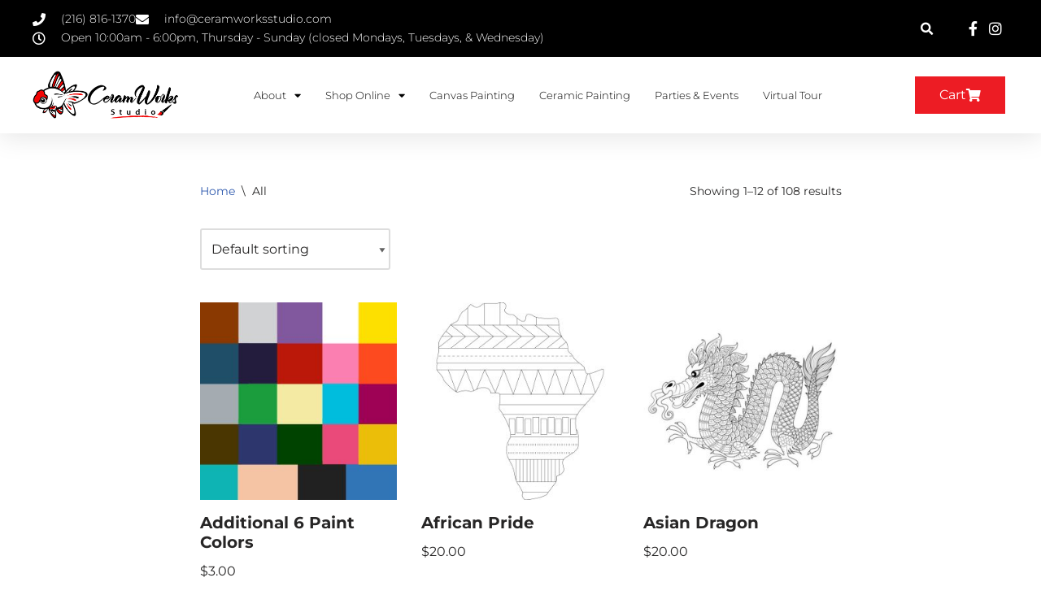

--- FILE ---
content_type: text/css
request_url: https://ceramworksstudio.com/wp-content/uploads/elementor/css/post-345.css?ver=1768264418
body_size: 1862
content:
.elementor-345 .elementor-element.elementor-element-ee0a2c6:not(.elementor-motion-effects-element-type-background), .elementor-345 .elementor-element.elementor-element-ee0a2c6 > .elementor-motion-effects-container > .elementor-motion-effects-layer{background-color:#B71919;}.elementor-345 .elementor-element.elementor-element-ee0a2c6 > .elementor-background-overlay{background-color:#EC1111;opacity:0.5;transition:background 0.3s, border-radius 0.3s, opacity 0.3s;}.elementor-345 .elementor-element.elementor-element-ee0a2c6{box-shadow:0px 5px 30px 0px rgba(0,0,0,0.1);transition:background 0.3s, border 0.3s, border-radius 0.3s, box-shadow 0.3s;padding:0px 0px 0px 0px;z-index:10;}.elementor-345 .elementor-element.elementor-element-3c2819b2 > .elementor-element-populated{padding:0px 0px 0px 0px;}.elementor-345 .elementor-element.elementor-element-5786dfbb:not(.elementor-motion-effects-element-type-background), .elementor-345 .elementor-element.elementor-element-5786dfbb > .elementor-motion-effects-container > .elementor-motion-effects-layer{background-color:#000000;}.elementor-345 .elementor-element.elementor-element-5786dfbb > .elementor-container{max-width:1200px;}.elementor-345 .elementor-element.elementor-element-5786dfbb{transition:background 0.3s, border 0.3s, border-radius 0.3s, box-shadow 0.3s;margin-top:0px;margin-bottom:0px;padding:12px 0px 12px 0px;}.elementor-345 .elementor-element.elementor-element-5786dfbb > .elementor-background-overlay{transition:background 0.3s, border-radius 0.3s, opacity 0.3s;}.elementor-bc-flex-widget .elementor-345 .elementor-element.elementor-element-570e272d.elementor-column .elementor-widget-wrap{align-items:center;}.elementor-345 .elementor-element.elementor-element-570e272d.elementor-column.elementor-element[data-element_type="column"] > .elementor-widget-wrap.elementor-element-populated{align-content:center;align-items:center;}.elementor-345 .elementor-element.elementor-element-570e272d > .elementor-element-populated{padding:0px 0px 0px 0px;}.elementor-345 .elementor-element.elementor-element-25812247 .elementor-icon-list-items:not(.elementor-inline-items) .elementor-icon-list-item:not(:last-child){padding-block-end:calc(30px/2);}.elementor-345 .elementor-element.elementor-element-25812247 .elementor-icon-list-items:not(.elementor-inline-items) .elementor-icon-list-item:not(:first-child){margin-block-start:calc(30px/2);}.elementor-345 .elementor-element.elementor-element-25812247 .elementor-icon-list-items.elementor-inline-items .elementor-icon-list-item{margin-inline:calc(30px/2);}.elementor-345 .elementor-element.elementor-element-25812247 .elementor-icon-list-items.elementor-inline-items{margin-inline:calc(-30px/2);}.elementor-345 .elementor-element.elementor-element-25812247 .elementor-icon-list-items.elementor-inline-items .elementor-icon-list-item:after{inset-inline-end:calc(-30px/2);}.elementor-345 .elementor-element.elementor-element-25812247 .elementor-icon-list-icon i{color:#ffffff;transition:color 0.3s;}.elementor-345 .elementor-element.elementor-element-25812247 .elementor-icon-list-icon svg{fill:#ffffff;transition:fill 0.3s;}.elementor-345 .elementor-element.elementor-element-25812247{--e-icon-list-icon-size:16px;--icon-vertical-offset:0px;}.elementor-345 .elementor-element.elementor-element-25812247 .elementor-icon-list-icon{padding-inline-end:10px;}.elementor-345 .elementor-element.elementor-element-25812247 .elementor-icon-list-item > .elementor-icon-list-text, .elementor-345 .elementor-element.elementor-element-25812247 .elementor-icon-list-item > a{font-family:"Montserrat", Sans-serif;font-size:14px;font-weight:300;}.elementor-345 .elementor-element.elementor-element-25812247 .elementor-icon-list-text{color:#ffffff;transition:color 0.3s;}.elementor-bc-flex-widget .elementor-345 .elementor-element.elementor-element-3142ca1c.elementor-column .elementor-widget-wrap{align-items:center;}.elementor-345 .elementor-element.elementor-element-3142ca1c.elementor-column.elementor-element[data-element_type="column"] > .elementor-widget-wrap.elementor-element-populated{align-content:center;align-items:center;}.elementor-345 .elementor-element.elementor-element-3142ca1c > .elementor-element-populated{padding:0px 0px 0px 0px;}.elementor-345 .elementor-element.elementor-element-52e39ad0 .elementor-search-form{text-align:right;}.elementor-345 .elementor-element.elementor-element-52e39ad0 .elementor-search-form__toggle{--e-search-form-toggle-size:31px;--e-search-form-toggle-color:#ffffff;--e-search-form-toggle-icon-size:calc(50em / 100);}.elementor-345 .elementor-element.elementor-element-52e39ad0.elementor-search-form--skin-full_screen .elementor-search-form__container{background-color:#000000;}.elementor-345 .elementor-element.elementor-element-52e39ad0 input[type="search"].elementor-search-form__input{font-family:"Montserrat", Sans-serif;font-size:40px;font-weight:300;}.elementor-345 .elementor-element.elementor-element-52e39ad0 .elementor-search-form__input,
					.elementor-345 .elementor-element.elementor-element-52e39ad0 .elementor-search-form__icon,
					.elementor-345 .elementor-element.elementor-element-52e39ad0 .elementor-lightbox .dialog-lightbox-close-button,
					.elementor-345 .elementor-element.elementor-element-52e39ad0 .elementor-lightbox .dialog-lightbox-close-button:hover,
					.elementor-345 .elementor-element.elementor-element-52e39ad0.elementor-search-form--skin-full_screen input[type="search"].elementor-search-form__input{color:#ffffff;fill:#ffffff;}.elementor-345 .elementor-element.elementor-element-52e39ad0:not(.elementor-search-form--skin-full_screen) .elementor-search-form__container{border-color:rgba(255,255,255,0.5);border-radius:0px;}.elementor-345 .elementor-element.elementor-element-52e39ad0.elementor-search-form--skin-full_screen input[type="search"].elementor-search-form__input{border-color:rgba(255,255,255,0.5);border-radius:0px;}.elementor-345 .elementor-element.elementor-element-52e39ad0 .elementor-search-form__toggle:hover{--e-search-form-toggle-color:#d3b574;}.elementor-345 .elementor-element.elementor-element-52e39ad0 .elementor-search-form__toggle:focus{--e-search-form-toggle-color:#d3b574;}.elementor-bc-flex-widget .elementor-345 .elementor-element.elementor-element-23f9494b.elementor-column .elementor-widget-wrap{align-items:center;}.elementor-345 .elementor-element.elementor-element-23f9494b.elementor-column.elementor-element[data-element_type="column"] > .elementor-widget-wrap.elementor-element-populated{align-content:center;align-items:center;}.elementor-345 .elementor-element.elementor-element-23f9494b > .elementor-element-populated{padding:0px 0px 0px 0px;}.elementor-345 .elementor-element.elementor-element-27aa5437 .elementor-icon-list-items:not(.elementor-inline-items) .elementor-icon-list-item:not(:last-child){padding-block-end:calc(15px/2);}.elementor-345 .elementor-element.elementor-element-27aa5437 .elementor-icon-list-items:not(.elementor-inline-items) .elementor-icon-list-item:not(:first-child){margin-block-start:calc(15px/2);}.elementor-345 .elementor-element.elementor-element-27aa5437 .elementor-icon-list-items.elementor-inline-items .elementor-icon-list-item{margin-inline:calc(15px/2);}.elementor-345 .elementor-element.elementor-element-27aa5437 .elementor-icon-list-items.elementor-inline-items{margin-inline:calc(-15px/2);}.elementor-345 .elementor-element.elementor-element-27aa5437 .elementor-icon-list-items.elementor-inline-items .elementor-icon-list-item:after{inset-inline-end:calc(-15px/2);}.elementor-345 .elementor-element.elementor-element-27aa5437 .elementor-icon-list-icon i{color:#ffffff;transition:color 0.3s;}.elementor-345 .elementor-element.elementor-element-27aa5437 .elementor-icon-list-icon svg{fill:#ffffff;transition:fill 0.3s;}.elementor-345 .elementor-element.elementor-element-27aa5437 .elementor-icon-list-item:hover .elementor-icon-list-icon i{color:#ED1C24;}.elementor-345 .elementor-element.elementor-element-27aa5437 .elementor-icon-list-item:hover .elementor-icon-list-icon svg{fill:#ED1C24;}.elementor-345 .elementor-element.elementor-element-27aa5437{--e-icon-list-icon-size:18px;--e-icon-list-icon-align:center;--e-icon-list-icon-margin:0 calc(var(--e-icon-list-icon-size, 1em) * 0.125);--icon-vertical-offset:0px;}.elementor-345 .elementor-element.elementor-element-27aa5437 .elementor-icon-list-text{transition:color 0.3s;}.elementor-345 .elementor-element.elementor-element-34a92442:not(.elementor-motion-effects-element-type-background), .elementor-345 .elementor-element.elementor-element-34a92442 > .elementor-motion-effects-container > .elementor-motion-effects-layer{background-color:#ffffff;}.elementor-345 .elementor-element.elementor-element-34a92442 > .elementor-container{max-width:1200px;}.elementor-345 .elementor-element.elementor-element-34a92442{transition:background 0.3s, border 0.3s, border-radius 0.3s, box-shadow 0.3s;margin-top:0px;margin-bottom:0px;padding:15px 0px 15px 0px;}.elementor-345 .elementor-element.elementor-element-34a92442 > .elementor-background-overlay{transition:background 0.3s, border-radius 0.3s, opacity 0.3s;}.elementor-bc-flex-widget .elementor-345 .elementor-element.elementor-element-3eea790a.elementor-column .elementor-widget-wrap{align-items:center;}.elementor-345 .elementor-element.elementor-element-3eea790a.elementor-column.elementor-element[data-element_type="column"] > .elementor-widget-wrap.elementor-element-populated{align-content:center;align-items:center;}.elementor-345 .elementor-element.elementor-element-3eea790a > .elementor-element-populated{padding:0px 0px 0px 0px;}.elementor-345 .elementor-element.elementor-element-32b5607d{text-align:left;}.elementor-345 .elementor-element.elementor-element-32b5607d img{width:100%;}.elementor-bc-flex-widget .elementor-345 .elementor-element.elementor-element-470fbc7.elementor-column .elementor-widget-wrap{align-items:center;}.elementor-345 .elementor-element.elementor-element-470fbc7.elementor-column.elementor-element[data-element_type="column"] > .elementor-widget-wrap.elementor-element-populated{align-content:center;align-items:center;}.elementor-345 .elementor-element.elementor-element-470fbc7 > .elementor-element-populated{padding:0px 0px 0px 0px;}.elementor-345 .elementor-element.elementor-element-1da51e72 .elementor-menu-toggle{margin-left:auto;background-color:#ffffff;}.elementor-345 .elementor-element.elementor-element-1da51e72 .elementor-nav-menu .elementor-item{font-family:"Montserrat", Sans-serif;font-size:14px;font-weight:300;text-transform:capitalize;}.elementor-345 .elementor-element.elementor-element-1da51e72 .elementor-nav-menu--main .elementor-item{color:#000000;fill:#000000;padding-left:0px;padding-right:0px;}.elementor-345 .elementor-element.elementor-element-1da51e72 .elementor-nav-menu--main .elementor-item:hover,
					.elementor-345 .elementor-element.elementor-element-1da51e72 .elementor-nav-menu--main .elementor-item.elementor-item-active,
					.elementor-345 .elementor-element.elementor-element-1da51e72 .elementor-nav-menu--main .elementor-item.highlighted,
					.elementor-345 .elementor-element.elementor-element-1da51e72 .elementor-nav-menu--main .elementor-item:focus{color:#ED1C24;fill:#ED1C24;}.elementor-345 .elementor-element.elementor-element-1da51e72 .elementor-nav-menu--main .elementor-item.elementor-item-active{color:#ED1C24;}.elementor-345 .elementor-element.elementor-element-1da51e72 .e--pointer-framed .elementor-item:before{border-width:0px;}.elementor-345 .elementor-element.elementor-element-1da51e72 .e--pointer-framed.e--animation-draw .elementor-item:before{border-width:0 0 0px 0px;}.elementor-345 .elementor-element.elementor-element-1da51e72 .e--pointer-framed.e--animation-draw .elementor-item:after{border-width:0px 0px 0 0;}.elementor-345 .elementor-element.elementor-element-1da51e72 .e--pointer-framed.e--animation-corners .elementor-item:before{border-width:0px 0 0 0px;}.elementor-345 .elementor-element.elementor-element-1da51e72 .e--pointer-framed.e--animation-corners .elementor-item:after{border-width:0 0px 0px 0;}.elementor-345 .elementor-element.elementor-element-1da51e72 .e--pointer-underline .elementor-item:after,
					 .elementor-345 .elementor-element.elementor-element-1da51e72 .e--pointer-overline .elementor-item:before,
					 .elementor-345 .elementor-element.elementor-element-1da51e72 .e--pointer-double-line .elementor-item:before,
					 .elementor-345 .elementor-element.elementor-element-1da51e72 .e--pointer-double-line .elementor-item:after{height:0px;}.elementor-345 .elementor-element.elementor-element-1da51e72{--e-nav-menu-horizontal-menu-item-margin:calc( 50px / 2 );}.elementor-345 .elementor-element.elementor-element-1da51e72 .elementor-nav-menu--main:not(.elementor-nav-menu--layout-horizontal) .elementor-nav-menu > li:not(:last-child){margin-bottom:50px;}.elementor-345 .elementor-element.elementor-element-1da51e72 .elementor-nav-menu--dropdown a, .elementor-345 .elementor-element.elementor-element-1da51e72 .elementor-menu-toggle{color:#000000;fill:#000000;}.elementor-345 .elementor-element.elementor-element-1da51e72 .elementor-nav-menu--dropdown a:hover,
					.elementor-345 .elementor-element.elementor-element-1da51e72 .elementor-nav-menu--dropdown a:focus,
					.elementor-345 .elementor-element.elementor-element-1da51e72 .elementor-nav-menu--dropdown a.elementor-item-active,
					.elementor-345 .elementor-element.elementor-element-1da51e72 .elementor-nav-menu--dropdown a.highlighted,
					.elementor-345 .elementor-element.elementor-element-1da51e72 .elementor-menu-toggle:hover,
					.elementor-345 .elementor-element.elementor-element-1da51e72 .elementor-menu-toggle:focus{color:#ED1C24;}.elementor-345 .elementor-element.elementor-element-1da51e72 .elementor-nav-menu--dropdown a:hover,
					.elementor-345 .elementor-element.elementor-element-1da51e72 .elementor-nav-menu--dropdown a:focus,
					.elementor-345 .elementor-element.elementor-element-1da51e72 .elementor-nav-menu--dropdown a.elementor-item-active,
					.elementor-345 .elementor-element.elementor-element-1da51e72 .elementor-nav-menu--dropdown a.highlighted{background-color:rgba(0,0,0,0);}.elementor-345 .elementor-element.elementor-element-1da51e72 .elementor-nav-menu--dropdown a.elementor-item-active{color:#ED1C24;background-color:rgba(0,0,0,0);}.elementor-345 .elementor-element.elementor-element-1da51e72 .elementor-nav-menu--dropdown .elementor-item, .elementor-345 .elementor-element.elementor-element-1da51e72 .elementor-nav-menu--dropdown  .elementor-sub-item{font-family:"Montserrat", Sans-serif;font-size:13px;font-weight:300;}.elementor-345 .elementor-element.elementor-element-1da51e72 .elementor-nav-menu--main .elementor-nav-menu--dropdown, .elementor-345 .elementor-element.elementor-element-1da51e72 .elementor-nav-menu__container.elementor-nav-menu--dropdown{box-shadow:0px 15px 20px 0px rgba(0,0,0,0.1);}.elementor-345 .elementor-element.elementor-element-1da51e72 .elementor-nav-menu--dropdown a{padding-left:10px;padding-right:10px;padding-top:20px;padding-bottom:20px;}.elementor-345 .elementor-element.elementor-element-1da51e72 .elementor-nav-menu--main > .elementor-nav-menu > li > .elementor-nav-menu--dropdown, .elementor-345 .elementor-element.elementor-element-1da51e72 .elementor-nav-menu__container.elementor-nav-menu--dropdown{margin-top:15px !important;}.elementor-345 .elementor-element.elementor-element-1da51e72 div.elementor-menu-toggle{color:#16163f;}.elementor-345 .elementor-element.elementor-element-1da51e72 div.elementor-menu-toggle svg{fill:#16163f;}.elementor-bc-flex-widget .elementor-345 .elementor-element.elementor-element-46e58153.elementor-column .elementor-widget-wrap{align-items:center;}.elementor-345 .elementor-element.elementor-element-46e58153.elementor-column.elementor-element[data-element_type="column"] > .elementor-widget-wrap.elementor-element-populated{align-content:center;align-items:center;}.elementor-345 .elementor-element.elementor-element-46e58153 > .elementor-element-populated{padding:0px 0px 0px 0px;}.elementor-345 .elementor-element.elementor-element-6b52c7fa .elementor-button{background-color:#ED1C24;font-family:"Montserrat", Sans-serif;font-size:16px;font-weight:400;text-transform:capitalize;fill:#FFFFFF;color:#FFFFFF;border-radius:0px 0px 0px 0px;}.elementor-345 .elementor-element.elementor-element-6b52c7fa .elementor-button:hover, .elementor-345 .elementor-element.elementor-element-6b52c7fa .elementor-button:focus{background-color:#000000;color:#FFFFFF;}.elementor-345 .elementor-element.elementor-element-6b52c7fa .elementor-button-content-wrapper{flex-direction:row-reverse;}.elementor-345 .elementor-element.elementor-element-6b52c7fa .elementor-button .elementor-button-content-wrapper{gap:10px;}.elementor-345 .elementor-element.elementor-element-6b52c7fa .elementor-button:hover svg, .elementor-345 .elementor-element.elementor-element-6b52c7fa .elementor-button:focus svg{fill:#FFFFFF;}.elementor-theme-builder-content-area{height:400px;}.elementor-location-header:before, .elementor-location-footer:before{content:"";display:table;clear:both;}@media(max-width:1024px){.elementor-345 .elementor-element.elementor-element-570e272d > .elementor-element-populated{padding:15px 15px 15px 15px;}.elementor-345 .elementor-element.elementor-element-25812247 .elementor-icon-list-item > .elementor-icon-list-text, .elementor-345 .elementor-element.elementor-element-25812247 .elementor-icon-list-item > a{font-size:12px;}.elementor-345 .elementor-element.elementor-element-3142ca1c > .elementor-element-populated{padding:15px 15px 15px 15px;}.elementor-345 .elementor-element.elementor-element-23f9494b > .elementor-element-populated{padding:15px 15px 15px 15px;}.elementor-345 .elementor-element.elementor-element-34a92442{padding:20px 15px 20px 15px;}.elementor-345 .elementor-element.elementor-element-3eea790a > .elementor-element-populated{padding:0px 0px 0px 0px;}.elementor-345 .elementor-element.elementor-element-470fbc7 > .elementor-element-populated{padding:0px 0px 0px 0px;}.elementor-345 .elementor-element.elementor-element-1da51e72 .elementor-nav-menu--main > .elementor-nav-menu > li > .elementor-nav-menu--dropdown, .elementor-345 .elementor-element.elementor-element-1da51e72 .elementor-nav-menu__container.elementor-nav-menu--dropdown{margin-top:20px !important;}.elementor-345 .elementor-element.elementor-element-46e58153 > .elementor-element-populated{padding:0px 0px 0px 0px;}}@media(min-width:768px){.elementor-345 .elementor-element.elementor-element-570e272d{width:80.415%;}.elementor-345 .elementor-element.elementor-element-3142ca1c{width:12.585%;}.elementor-345 .elementor-element.elementor-element-23f9494b{width:6.996%;}.elementor-345 .elementor-element.elementor-element-3eea790a{width:15%;}.elementor-345 .elementor-element.elementor-element-470fbc7{width:73.664%;}.elementor-345 .elementor-element.elementor-element-46e58153{width:11%;}}@media(max-width:1024px) and (min-width:768px){.elementor-345 .elementor-element.elementor-element-570e272d{width:75%;}.elementor-345 .elementor-element.elementor-element-3142ca1c{width:5%;}.elementor-345 .elementor-element.elementor-element-23f9494b{width:20%;}.elementor-345 .elementor-element.elementor-element-3eea790a{width:50%;}.elementor-345 .elementor-element.elementor-element-470fbc7{width:15%;}.elementor-345 .elementor-element.elementor-element-46e58153{width:35%;}}@media(max-width:767px){.elementor-345 .elementor-element.elementor-element-3c2819b2 > .elementor-element-populated{padding:0px 0px 0px 0px;}.elementor-345 .elementor-element.elementor-element-5786dfbb{padding:0px 0px 0px 0px;}.elementor-345 .elementor-element.elementor-element-3142ca1c{width:20%;}.elementor-345 .elementor-element.elementor-element-23f9494b{width:80%;}.elementor-345 .elementor-element.elementor-element-3eea790a{width:50%;}.elementor-345 .elementor-element.elementor-element-470fbc7{width:50%;}.elementor-345 .elementor-element.elementor-element-1da51e72 .elementor-nav-menu--dropdown .elementor-item, .elementor-345 .elementor-element.elementor-element-1da51e72 .elementor-nav-menu--dropdown  .elementor-sub-item{font-size:16px;}.elementor-345 .elementor-element.elementor-element-1da51e72 .elementor-nav-menu--dropdown a{padding-top:24px;padding-bottom:24px;}.elementor-345 .elementor-element.elementor-element-1da51e72 .elementor-nav-menu--main > .elementor-nav-menu > li > .elementor-nav-menu--dropdown, .elementor-345 .elementor-element.elementor-element-1da51e72 .elementor-nav-menu__container.elementor-nav-menu--dropdown{margin-top:20px !important;}.elementor-345 .elementor-element.elementor-element-46e58153{width:55%;}.elementor-345 .elementor-element.elementor-element-6b52c7fa .elementor-button{font-size:13px;padding:15px 20px 15px 20px;}}

--- FILE ---
content_type: text/css
request_url: https://ceramworksstudio.com/wp-content/uploads/elementor/css/post-354.css?ver=1768264418
body_size: 1066
content:
.elementor-354 .elementor-element.elementor-element-b5ee757 > .elementor-container > .elementor-column > .elementor-widget-wrap{align-content:flex-start;align-items:flex-start;}.elementor-354 .elementor-element.elementor-element-b5ee757:not(.elementor-motion-effects-element-type-background), .elementor-354 .elementor-element.elementor-element-b5ee757 > .elementor-motion-effects-container > .elementor-motion-effects-layer{background-color:#000000;}.elementor-354 .elementor-element.elementor-element-b5ee757{transition:background 0.3s, border 0.3s, border-radius 0.3s, box-shadow 0.3s;padding:50px 75px 50px 75px;}.elementor-354 .elementor-element.elementor-element-b5ee757 > .elementor-background-overlay{transition:background 0.3s, border-radius 0.3s, opacity 0.3s;}.elementor-bc-flex-widget .elementor-354 .elementor-element.elementor-element-205f3570.elementor-column .elementor-widget-wrap{align-items:flex-start;}.elementor-354 .elementor-element.elementor-element-205f3570.elementor-column.elementor-element[data-element_type="column"] > .elementor-widget-wrap.elementor-element-populated{align-content:flex-start;align-items:flex-start;}.elementor-354 .elementor-element.elementor-element-205f3570.elementor-column > .elementor-widget-wrap{justify-content:center;}.elementor-354 .elementor-element.elementor-element-205f3570 > .elementor-widget-wrap > .elementor-widget:not(.elementor-widget__width-auto):not(.elementor-widget__width-initial):not(:last-child):not(.elementor-absolute){margin-bottom:0px;}.elementor-354 .elementor-element.elementor-element-205f3570 > .elementor-element-populated{padding:25px 30px 25px 30px;}.elementor-354 .elementor-element.elementor-element-19082e6f > .elementor-widget-container{padding:0px 0px 0px 0px;}.elementor-354 .elementor-element.elementor-element-19082e6f{text-align:left;font-family:"Montserrat", Sans-serif;font-size:14px;font-weight:400;line-height:24px;color:#FFFFFF;}.elementor-bc-flex-widget .elementor-354 .elementor-element.elementor-element-47de880.elementor-column .elementor-widget-wrap{align-items:flex-start;}.elementor-354 .elementor-element.elementor-element-47de880.elementor-column.elementor-element[data-element_type="column"] > .elementor-widget-wrap.elementor-element-populated{align-content:flex-start;align-items:flex-start;}.elementor-354 .elementor-element.elementor-element-47de880.elementor-column > .elementor-widget-wrap{justify-content:center;}.elementor-354 .elementor-element.elementor-element-47de880 > .elementor-element-populated{padding:25px 30px 25px 30px;}.elementor-354 .elementor-element.elementor-element-21397d33{text-align:left;font-family:"Montserrat", Sans-serif;font-size:14px;font-weight:400;line-height:24px;color:#FFFFFF;}.elementor-354 .elementor-element.elementor-element-5fb14017{--grid-template-columns:repeat(0, auto);--icon-size:18px;--grid-column-gap:0px;--grid-row-gap:0px;}.elementor-354 .elementor-element.elementor-element-5fb14017 .elementor-widget-container{text-align:left;}.elementor-354 .elementor-element.elementor-element-5fb14017 .elementor-social-icon{background-color:#93939300;--icon-padding:0.2em;}.elementor-354 .elementor-element.elementor-element-5fb14017 .elementor-social-icon i{color:#FFFFFF;}.elementor-354 .elementor-element.elementor-element-5fb14017 .elementor-social-icon svg{fill:#FFFFFF;}.elementor-354 .elementor-element.elementor-element-5fb14017 .elementor-social-icon:hover i{color:#ED1C24;}.elementor-354 .elementor-element.elementor-element-5fb14017 .elementor-social-icon:hover svg{fill:#ED1C24;}.elementor-bc-flex-widget .elementor-354 .elementor-element.elementor-element-2f083ebc.elementor-column .elementor-widget-wrap{align-items:flex-start;}.elementor-354 .elementor-element.elementor-element-2f083ebc.elementor-column.elementor-element[data-element_type="column"] > .elementor-widget-wrap.elementor-element-populated{align-content:flex-start;align-items:flex-start;}.elementor-354 .elementor-element.elementor-element-2f083ebc.elementor-column > .elementor-widget-wrap{justify-content:center;}.elementor-354 .elementor-element.elementor-element-2f083ebc > .elementor-widget-wrap > .elementor-widget:not(.elementor-widget__width-auto):not(.elementor-widget__width-initial):not(:last-child):not(.elementor-absolute){margin-bottom:0px;}.elementor-354 .elementor-element.elementor-element-2f083ebc > .elementor-element-populated{transition:background 0.3s, border 0.3s, border-radius 0.3s, box-shadow 0.3s;padding:25px 30px 25px 30px;}.elementor-354 .elementor-element.elementor-element-2f083ebc > .elementor-element-populated > .elementor-background-overlay{transition:background 0.3s, border-radius 0.3s, opacity 0.3s;}.elementor-354 .elementor-element.elementor-element-599044f1{text-align:center;font-family:"Montserrat", Sans-serif;font-size:14px;font-weight:400;line-height:24px;color:#FFFFFF;}.elementor-354 .elementor-element.elementor-element-7038e16d .elementor-field-group{padding-right:calc( 10px/2 );padding-left:calc( 10px/2 );margin-bottom:10px;}.elementor-354 .elementor-element.elementor-element-7038e16d .elementor-form-fields-wrapper{margin-left:calc( -10px/2 );margin-right:calc( -10px/2 );margin-bottom:-10px;}.elementor-354 .elementor-element.elementor-element-7038e16d .elementor-field-group.recaptcha_v3-bottomleft, .elementor-354 .elementor-element.elementor-element-7038e16d .elementor-field-group.recaptcha_v3-bottomright{margin-bottom:0;}body.rtl .elementor-354 .elementor-element.elementor-element-7038e16d .elementor-labels-inline .elementor-field-group > label{padding-left:0px;}body:not(.rtl) .elementor-354 .elementor-element.elementor-element-7038e16d .elementor-labels-inline .elementor-field-group > label{padding-right:0px;}body .elementor-354 .elementor-element.elementor-element-7038e16d .elementor-labels-above .elementor-field-group > label{padding-bottom:0px;}.elementor-354 .elementor-element.elementor-element-7038e16d .elementor-field-group > label{font-family:"Montserrat", Sans-serif;}.elementor-354 .elementor-element.elementor-element-7038e16d .elementor-field-type-html{padding-bottom:0px;}.elementor-354 .elementor-element.elementor-element-7038e16d .elementor-field-group .elementor-field, .elementor-354 .elementor-element.elementor-element-7038e16d .elementor-field-subgroup label{font-family:"Montserrat", Sans-serif;}.elementor-354 .elementor-element.elementor-element-7038e16d .elementor-field-group .elementor-field:not(.elementor-select-wrapper){background-color:#ffffff;}.elementor-354 .elementor-element.elementor-element-7038e16d .elementor-field-group .elementor-select-wrapper select{background-color:#ffffff;}.elementor-354 .elementor-element.elementor-element-7038e16d .e-form__buttons__wrapper__button-next{background-color:#ED1C24;color:#ffffff;}.elementor-354 .elementor-element.elementor-element-7038e16d .elementor-button[type="submit"]{background-color:#ED1C24;color:#ffffff;}.elementor-354 .elementor-element.elementor-element-7038e16d .elementor-button[type="submit"] svg *{fill:#ffffff;}.elementor-354 .elementor-element.elementor-element-7038e16d .e-form__buttons__wrapper__button-previous{color:#ffffff;}.elementor-354 .elementor-element.elementor-element-7038e16d .e-form__buttons__wrapper__button-next:hover{background-color:#FFFFFF;color:#000000;}.elementor-354 .elementor-element.elementor-element-7038e16d .elementor-button[type="submit"]:hover{background-color:#FFFFFF;color:#000000;}.elementor-354 .elementor-element.elementor-element-7038e16d .elementor-button[type="submit"]:hover svg *{fill:#000000;}.elementor-354 .elementor-element.elementor-element-7038e16d .e-form__buttons__wrapper__button-previous:hover{color:#ffffff;}.elementor-354 .elementor-element.elementor-element-7038e16d .elementor-button{border-radius:0px 0px 0px 0px;}.elementor-354 .elementor-element.elementor-element-7038e16d .elementor-message{font-weight:600;}.elementor-354 .elementor-element.elementor-element-7038e16d .elementor-message.elementor-message-success{color:#FFFFFF;}.elementor-354 .elementor-element.elementor-element-7038e16d .elementor-message.elementor-message-danger{color:#FFFFFF;}.elementor-354 .elementor-element.elementor-element-7038e16d .elementor-message.elementor-help-inline{color:#FFFFFF;}.elementor-354 .elementor-element.elementor-element-7038e16d{--e-form-steps-indicators-spacing:20px;--e-form-steps-indicator-padding:30px;--e-form-steps-indicator-inactive-secondary-color:#ffffff;--e-form-steps-indicator-active-secondary-color:#ffffff;--e-form-steps-indicator-completed-secondary-color:#ffffff;--e-form-steps-divider-width:1px;--e-form-steps-divider-gap:10px;}.elementor-theme-builder-content-area{height:400px;}.elementor-location-header:before, .elementor-location-footer:before{content:"";display:table;clear:both;}@media(min-width:768px){.elementor-354 .elementor-element.elementor-element-205f3570{width:33%;}.elementor-354 .elementor-element.elementor-element-47de880{width:33.552%;}.elementor-354 .elementor-element.elementor-element-2f083ebc{width:33%;}}@media(max-width:1024px){.elementor-354 .elementor-element.elementor-element-b5ee757{padding:0px 0px 0px 0px;}.elementor-354 .elementor-element.elementor-element-599044f1 > .elementor-widget-container{padding:0px 0px 0px 0px;}}@media(max-width:767px){.elementor-354 .elementor-element.elementor-element-b5ee757{margin-top:0px;margin-bottom:0px;padding:0px 0px 0px 0px;}.elementor-354 .elementor-element.elementor-element-205f3570 > .elementor-element-populated{padding:30px 0px 15px 0px;}.elementor-354 .elementor-element.elementor-element-47de880 > .elementor-element-populated{padding:30px 0px 15px 0px;}.elementor-354 .elementor-element.elementor-element-2f083ebc > .elementor-element-populated{padding:30px 0px 15px 0px;}}/* Start custom CSS for section, class: .elementor-element-b5ee757 */@media only screen and (max-width: 500px) {
	
.footer-block {
	padding: 0px 30px;
}
	
}/* End custom CSS */